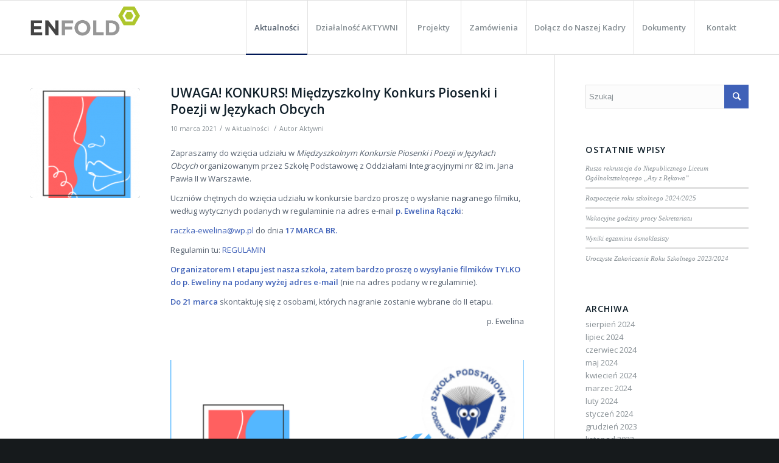

--- FILE ---
content_type: text/html; charset=UTF-8
request_url: http://stowarzyszenie-aktywni.pl/uwaga-konkurs-miedzyszkolny-konkurs-piosenki-i-poezji-w-jezykach-obcych/
body_size: 11393
content:
<!DOCTYPE html>
<html lang="pl-PL" class="html_stretched responsive av-preloader-disabled av-default-lightbox  html_header_top html_logo_left html_main_nav_header html_menu_right html_slim html_header_sticky html_header_shrinking_disabled html_mobile_menu_tablet html_header_searchicon_disabled html_content_align_center html_header_unstick_top_disabled html_header_stretch_disabled html_av-submenu-hidden html_av-submenu-display-click html_av-overlay-side html_av-overlay-side-classic html_av-submenu-noclone html_entry_id_4539 av-no-preview html_text_menu_active ">
<head>
<meta charset="UTF-8" />
<meta name="robots" content="index, follow" />


<!-- mobile setting -->
<meta name="viewport" content="width=device-width, initial-scale=1, maximum-scale=1">

<!-- Scripts/CSS and wp_head hook -->
<title>UWAGA! KONKURS! Międzyszkolny Konkurs Piosenki i Poezji w Językach Obcych &#8211; Stowarzyszenie AKTYWNI</title>
<meta name='robots' content='max-image-preview:large' />
<link rel="alternate" type="application/rss+xml" title="Stowarzyszenie AKTYWNI &raquo; Kanał z wpisami" href="http://stowarzyszenie-aktywni.pl/feed/" />
<link rel="alternate" type="application/rss+xml" title="Stowarzyszenie AKTYWNI &raquo; Kanał z komentarzami" href="http://stowarzyszenie-aktywni.pl/comments/feed/" />

<!-- google webfont font replacement -->

			<script type='text/javascript'>
			if(!document.cookie.match(/aviaPrivacyGoogleWebfontsDisabled/)){
				(function() {
					var f = document.createElement('link');
					
					f.type 	= 'text/css';
					f.rel 	= 'stylesheet';
					f.href 	= '//fonts.googleapis.com/css?family=Open+Sans:400,600';
					f.id 	= 'avia-google-webfont';
					
					document.getElementsByTagName('head')[0].appendChild(f);
				})();
			}
			</script>
			<script type="text/javascript">
/* <![CDATA[ */
window._wpemojiSettings = {"baseUrl":"https:\/\/s.w.org\/images\/core\/emoji\/15.0.3\/72x72\/","ext":".png","svgUrl":"https:\/\/s.w.org\/images\/core\/emoji\/15.0.3\/svg\/","svgExt":".svg","source":{"concatemoji":"http:\/\/stowarzyszenie-aktywni.pl\/wp-includes\/js\/wp-emoji-release.min.js?ver=c7e299bce4224f00200c442ea1432a0d"}};
/*! This file is auto-generated */
!function(i,n){var o,s,e;function c(e){try{var t={supportTests:e,timestamp:(new Date).valueOf()};sessionStorage.setItem(o,JSON.stringify(t))}catch(e){}}function p(e,t,n){e.clearRect(0,0,e.canvas.width,e.canvas.height),e.fillText(t,0,0);var t=new Uint32Array(e.getImageData(0,0,e.canvas.width,e.canvas.height).data),r=(e.clearRect(0,0,e.canvas.width,e.canvas.height),e.fillText(n,0,0),new Uint32Array(e.getImageData(0,0,e.canvas.width,e.canvas.height).data));return t.every(function(e,t){return e===r[t]})}function u(e,t,n){switch(t){case"flag":return n(e,"\ud83c\udff3\ufe0f\u200d\u26a7\ufe0f","\ud83c\udff3\ufe0f\u200b\u26a7\ufe0f")?!1:!n(e,"\ud83c\uddfa\ud83c\uddf3","\ud83c\uddfa\u200b\ud83c\uddf3")&&!n(e,"\ud83c\udff4\udb40\udc67\udb40\udc62\udb40\udc65\udb40\udc6e\udb40\udc67\udb40\udc7f","\ud83c\udff4\u200b\udb40\udc67\u200b\udb40\udc62\u200b\udb40\udc65\u200b\udb40\udc6e\u200b\udb40\udc67\u200b\udb40\udc7f");case"emoji":return!n(e,"\ud83d\udc26\u200d\u2b1b","\ud83d\udc26\u200b\u2b1b")}return!1}function f(e,t,n){var r="undefined"!=typeof WorkerGlobalScope&&self instanceof WorkerGlobalScope?new OffscreenCanvas(300,150):i.createElement("canvas"),a=r.getContext("2d",{willReadFrequently:!0}),o=(a.textBaseline="top",a.font="600 32px Arial",{});return e.forEach(function(e){o[e]=t(a,e,n)}),o}function t(e){var t=i.createElement("script");t.src=e,t.defer=!0,i.head.appendChild(t)}"undefined"!=typeof Promise&&(o="wpEmojiSettingsSupports",s=["flag","emoji"],n.supports={everything:!0,everythingExceptFlag:!0},e=new Promise(function(e){i.addEventListener("DOMContentLoaded",e,{once:!0})}),new Promise(function(t){var n=function(){try{var e=JSON.parse(sessionStorage.getItem(o));if("object"==typeof e&&"number"==typeof e.timestamp&&(new Date).valueOf()<e.timestamp+604800&&"object"==typeof e.supportTests)return e.supportTests}catch(e){}return null}();if(!n){if("undefined"!=typeof Worker&&"undefined"!=typeof OffscreenCanvas&&"undefined"!=typeof URL&&URL.createObjectURL&&"undefined"!=typeof Blob)try{var e="postMessage("+f.toString()+"("+[JSON.stringify(s),u.toString(),p.toString()].join(",")+"));",r=new Blob([e],{type:"text/javascript"}),a=new Worker(URL.createObjectURL(r),{name:"wpTestEmojiSupports"});return void(a.onmessage=function(e){c(n=e.data),a.terminate(),t(n)})}catch(e){}c(n=f(s,u,p))}t(n)}).then(function(e){for(var t in e)n.supports[t]=e[t],n.supports.everything=n.supports.everything&&n.supports[t],"flag"!==t&&(n.supports.everythingExceptFlag=n.supports.everythingExceptFlag&&n.supports[t]);n.supports.everythingExceptFlag=n.supports.everythingExceptFlag&&!n.supports.flag,n.DOMReady=!1,n.readyCallback=function(){n.DOMReady=!0}}).then(function(){return e}).then(function(){var e;n.supports.everything||(n.readyCallback(),(e=n.source||{}).concatemoji?t(e.concatemoji):e.wpemoji&&e.twemoji&&(t(e.twemoji),t(e.wpemoji)))}))}((window,document),window._wpemojiSettings);
/* ]]> */
</script>
<style id='wp-emoji-styles-inline-css' type='text/css'>

	img.wp-smiley, img.emoji {
		display: inline !important;
		border: none !important;
		box-shadow: none !important;
		height: 1em !important;
		width: 1em !important;
		margin: 0 0.07em !important;
		vertical-align: -0.1em !important;
		background: none !important;
		padding: 0 !important;
	}
</style>
<link rel='stylesheet' id='wp-block-library-css' href='http://stowarzyszenie-aktywni.pl/wp-includes/css/dist/block-library/style.min.css?ver=c7e299bce4224f00200c442ea1432a0d' type='text/css' media='all' />
<style id='classic-theme-styles-inline-css' type='text/css'>
/*! This file is auto-generated */
.wp-block-button__link{color:#fff;background-color:#32373c;border-radius:9999px;box-shadow:none;text-decoration:none;padding:calc(.667em + 2px) calc(1.333em + 2px);font-size:1.125em}.wp-block-file__button{background:#32373c;color:#fff;text-decoration:none}
</style>
<style id='global-styles-inline-css' type='text/css'>
body{--wp--preset--color--black: #000000;--wp--preset--color--cyan-bluish-gray: #abb8c3;--wp--preset--color--white: #ffffff;--wp--preset--color--pale-pink: #f78da7;--wp--preset--color--vivid-red: #cf2e2e;--wp--preset--color--luminous-vivid-orange: #ff6900;--wp--preset--color--luminous-vivid-amber: #fcb900;--wp--preset--color--light-green-cyan: #7bdcb5;--wp--preset--color--vivid-green-cyan: #00d084;--wp--preset--color--pale-cyan-blue: #8ed1fc;--wp--preset--color--vivid-cyan-blue: #0693e3;--wp--preset--color--vivid-purple: #9b51e0;--wp--preset--gradient--vivid-cyan-blue-to-vivid-purple: linear-gradient(135deg,rgba(6,147,227,1) 0%,rgb(155,81,224) 100%);--wp--preset--gradient--light-green-cyan-to-vivid-green-cyan: linear-gradient(135deg,rgb(122,220,180) 0%,rgb(0,208,130) 100%);--wp--preset--gradient--luminous-vivid-amber-to-luminous-vivid-orange: linear-gradient(135deg,rgba(252,185,0,1) 0%,rgba(255,105,0,1) 100%);--wp--preset--gradient--luminous-vivid-orange-to-vivid-red: linear-gradient(135deg,rgba(255,105,0,1) 0%,rgb(207,46,46) 100%);--wp--preset--gradient--very-light-gray-to-cyan-bluish-gray: linear-gradient(135deg,rgb(238,238,238) 0%,rgb(169,184,195) 100%);--wp--preset--gradient--cool-to-warm-spectrum: linear-gradient(135deg,rgb(74,234,220) 0%,rgb(151,120,209) 20%,rgb(207,42,186) 40%,rgb(238,44,130) 60%,rgb(251,105,98) 80%,rgb(254,248,76) 100%);--wp--preset--gradient--blush-light-purple: linear-gradient(135deg,rgb(255,206,236) 0%,rgb(152,150,240) 100%);--wp--preset--gradient--blush-bordeaux: linear-gradient(135deg,rgb(254,205,165) 0%,rgb(254,45,45) 50%,rgb(107,0,62) 100%);--wp--preset--gradient--luminous-dusk: linear-gradient(135deg,rgb(255,203,112) 0%,rgb(199,81,192) 50%,rgb(65,88,208) 100%);--wp--preset--gradient--pale-ocean: linear-gradient(135deg,rgb(255,245,203) 0%,rgb(182,227,212) 50%,rgb(51,167,181) 100%);--wp--preset--gradient--electric-grass: linear-gradient(135deg,rgb(202,248,128) 0%,rgb(113,206,126) 100%);--wp--preset--gradient--midnight: linear-gradient(135deg,rgb(2,3,129) 0%,rgb(40,116,252) 100%);--wp--preset--font-size--small: 13px;--wp--preset--font-size--medium: 20px;--wp--preset--font-size--large: 36px;--wp--preset--font-size--x-large: 42px;--wp--preset--spacing--20: 0.44rem;--wp--preset--spacing--30: 0.67rem;--wp--preset--spacing--40: 1rem;--wp--preset--spacing--50: 1.5rem;--wp--preset--spacing--60: 2.25rem;--wp--preset--spacing--70: 3.38rem;--wp--preset--spacing--80: 5.06rem;--wp--preset--shadow--natural: 6px 6px 9px rgba(0, 0, 0, 0.2);--wp--preset--shadow--deep: 12px 12px 50px rgba(0, 0, 0, 0.4);--wp--preset--shadow--sharp: 6px 6px 0px rgba(0, 0, 0, 0.2);--wp--preset--shadow--outlined: 6px 6px 0px -3px rgba(255, 255, 255, 1), 6px 6px rgba(0, 0, 0, 1);--wp--preset--shadow--crisp: 6px 6px 0px rgba(0, 0, 0, 1);}:where(.is-layout-flex){gap: 0.5em;}:where(.is-layout-grid){gap: 0.5em;}body .is-layout-flex{display: flex;}body .is-layout-flex{flex-wrap: wrap;align-items: center;}body .is-layout-flex > *{margin: 0;}body .is-layout-grid{display: grid;}body .is-layout-grid > *{margin: 0;}:where(.wp-block-columns.is-layout-flex){gap: 2em;}:where(.wp-block-columns.is-layout-grid){gap: 2em;}:where(.wp-block-post-template.is-layout-flex){gap: 1.25em;}:where(.wp-block-post-template.is-layout-grid){gap: 1.25em;}.has-black-color{color: var(--wp--preset--color--black) !important;}.has-cyan-bluish-gray-color{color: var(--wp--preset--color--cyan-bluish-gray) !important;}.has-white-color{color: var(--wp--preset--color--white) !important;}.has-pale-pink-color{color: var(--wp--preset--color--pale-pink) !important;}.has-vivid-red-color{color: var(--wp--preset--color--vivid-red) !important;}.has-luminous-vivid-orange-color{color: var(--wp--preset--color--luminous-vivid-orange) !important;}.has-luminous-vivid-amber-color{color: var(--wp--preset--color--luminous-vivid-amber) !important;}.has-light-green-cyan-color{color: var(--wp--preset--color--light-green-cyan) !important;}.has-vivid-green-cyan-color{color: var(--wp--preset--color--vivid-green-cyan) !important;}.has-pale-cyan-blue-color{color: var(--wp--preset--color--pale-cyan-blue) !important;}.has-vivid-cyan-blue-color{color: var(--wp--preset--color--vivid-cyan-blue) !important;}.has-vivid-purple-color{color: var(--wp--preset--color--vivid-purple) !important;}.has-black-background-color{background-color: var(--wp--preset--color--black) !important;}.has-cyan-bluish-gray-background-color{background-color: var(--wp--preset--color--cyan-bluish-gray) !important;}.has-white-background-color{background-color: var(--wp--preset--color--white) !important;}.has-pale-pink-background-color{background-color: var(--wp--preset--color--pale-pink) !important;}.has-vivid-red-background-color{background-color: var(--wp--preset--color--vivid-red) !important;}.has-luminous-vivid-orange-background-color{background-color: var(--wp--preset--color--luminous-vivid-orange) !important;}.has-luminous-vivid-amber-background-color{background-color: var(--wp--preset--color--luminous-vivid-amber) !important;}.has-light-green-cyan-background-color{background-color: var(--wp--preset--color--light-green-cyan) !important;}.has-vivid-green-cyan-background-color{background-color: var(--wp--preset--color--vivid-green-cyan) !important;}.has-pale-cyan-blue-background-color{background-color: var(--wp--preset--color--pale-cyan-blue) !important;}.has-vivid-cyan-blue-background-color{background-color: var(--wp--preset--color--vivid-cyan-blue) !important;}.has-vivid-purple-background-color{background-color: var(--wp--preset--color--vivid-purple) !important;}.has-black-border-color{border-color: var(--wp--preset--color--black) !important;}.has-cyan-bluish-gray-border-color{border-color: var(--wp--preset--color--cyan-bluish-gray) !important;}.has-white-border-color{border-color: var(--wp--preset--color--white) !important;}.has-pale-pink-border-color{border-color: var(--wp--preset--color--pale-pink) !important;}.has-vivid-red-border-color{border-color: var(--wp--preset--color--vivid-red) !important;}.has-luminous-vivid-orange-border-color{border-color: var(--wp--preset--color--luminous-vivid-orange) !important;}.has-luminous-vivid-amber-border-color{border-color: var(--wp--preset--color--luminous-vivid-amber) !important;}.has-light-green-cyan-border-color{border-color: var(--wp--preset--color--light-green-cyan) !important;}.has-vivid-green-cyan-border-color{border-color: var(--wp--preset--color--vivid-green-cyan) !important;}.has-pale-cyan-blue-border-color{border-color: var(--wp--preset--color--pale-cyan-blue) !important;}.has-vivid-cyan-blue-border-color{border-color: var(--wp--preset--color--vivid-cyan-blue) !important;}.has-vivid-purple-border-color{border-color: var(--wp--preset--color--vivid-purple) !important;}.has-vivid-cyan-blue-to-vivid-purple-gradient-background{background: var(--wp--preset--gradient--vivid-cyan-blue-to-vivid-purple) !important;}.has-light-green-cyan-to-vivid-green-cyan-gradient-background{background: var(--wp--preset--gradient--light-green-cyan-to-vivid-green-cyan) !important;}.has-luminous-vivid-amber-to-luminous-vivid-orange-gradient-background{background: var(--wp--preset--gradient--luminous-vivid-amber-to-luminous-vivid-orange) !important;}.has-luminous-vivid-orange-to-vivid-red-gradient-background{background: var(--wp--preset--gradient--luminous-vivid-orange-to-vivid-red) !important;}.has-very-light-gray-to-cyan-bluish-gray-gradient-background{background: var(--wp--preset--gradient--very-light-gray-to-cyan-bluish-gray) !important;}.has-cool-to-warm-spectrum-gradient-background{background: var(--wp--preset--gradient--cool-to-warm-spectrum) !important;}.has-blush-light-purple-gradient-background{background: var(--wp--preset--gradient--blush-light-purple) !important;}.has-blush-bordeaux-gradient-background{background: var(--wp--preset--gradient--blush-bordeaux) !important;}.has-luminous-dusk-gradient-background{background: var(--wp--preset--gradient--luminous-dusk) !important;}.has-pale-ocean-gradient-background{background: var(--wp--preset--gradient--pale-ocean) !important;}.has-electric-grass-gradient-background{background: var(--wp--preset--gradient--electric-grass) !important;}.has-midnight-gradient-background{background: var(--wp--preset--gradient--midnight) !important;}.has-small-font-size{font-size: var(--wp--preset--font-size--small) !important;}.has-medium-font-size{font-size: var(--wp--preset--font-size--medium) !important;}.has-large-font-size{font-size: var(--wp--preset--font-size--large) !important;}.has-x-large-font-size{font-size: var(--wp--preset--font-size--x-large) !important;}
.wp-block-navigation a:where(:not(.wp-element-button)){color: inherit;}
:where(.wp-block-post-template.is-layout-flex){gap: 1.25em;}:where(.wp-block-post-template.is-layout-grid){gap: 1.25em;}
:where(.wp-block-columns.is-layout-flex){gap: 2em;}:where(.wp-block-columns.is-layout-grid){gap: 2em;}
.wp-block-pullquote{font-size: 1.5em;line-height: 1.6;}
</style>
<link rel='stylesheet' id='fancybox-0-css' href='http://stowarzyszenie-aktywni.pl/wp-content/plugins/nextgen-gallery/static/Lightbox/fancybox/jquery.fancybox-1.3.4.css?ver=4.0.3' type='text/css' media='all' />
<link rel='stylesheet' id='avia-merged-styles-css' href='http://stowarzyszenie-aktywni.pl/wp-content/uploads/dynamic_avia/avia-merged-styles-98d3eacc47e7ab3da297e127e1dacf94.css' type='text/css' media='all' />
<script type="text/javascript" src="http://stowarzyszenie-aktywni.pl/wp-includes/js/jquery/jquery.min.js?ver=3.7.1" id="jquery-core-js"></script>
<script type="text/javascript" src="http://stowarzyszenie-aktywni.pl/wp-includes/js/jquery/jquery-migrate.min.js?ver=3.4.1" id="jquery-migrate-js"></script>
<script type="text/javascript" id="photocrati_ajax-js-extra">
/* <![CDATA[ */
var photocrati_ajax = {"url":"http:\/\/stowarzyszenie-aktywni.pl\/index.php?photocrati_ajax=1","rest_url":"http:\/\/stowarzyszenie-aktywni.pl\/wp-json\/","wp_home_url":"http:\/\/stowarzyszenie-aktywni.pl","wp_site_url":"http:\/\/stowarzyszenie-aktywni.pl","wp_root_url":"http:\/\/stowarzyszenie-aktywni.pl","wp_plugins_url":"http:\/\/stowarzyszenie-aktywni.pl\/wp-content\/plugins","wp_content_url":"http:\/\/stowarzyszenie-aktywni.pl\/wp-content","wp_includes_url":"http:\/\/stowarzyszenie-aktywni.pl\/wp-includes\/","ngg_param_slug":"nggallery","rest_nonce":"e8465d7b87"};
/* ]]> */
</script>
<script type="text/javascript" src="http://stowarzyszenie-aktywni.pl/wp-content/plugins/nextgen-gallery/static/Legacy/ajax.min.js?ver=4.0.3" id="photocrati_ajax-js"></script>
<link rel="https://api.w.org/" href="http://stowarzyszenie-aktywni.pl/wp-json/" /><link rel="alternate" type="application/json" href="http://stowarzyszenie-aktywni.pl/wp-json/wp/v2/posts/4539" /><link rel="EditURI" type="application/rsd+xml" title="RSD" href="http://stowarzyszenie-aktywni.pl/xmlrpc.php?rsd" />

<link rel="canonical" href="http://stowarzyszenie-aktywni.pl/uwaga-konkurs-miedzyszkolny-konkurs-piosenki-i-poezji-w-jezykach-obcych/" />
<link rel='shortlink' href='http://stowarzyszenie-aktywni.pl/?p=4539' />
<link rel="alternate" type="application/json+oembed" href="http://stowarzyszenie-aktywni.pl/wp-json/oembed/1.0/embed?url=http%3A%2F%2Fstowarzyszenie-aktywni.pl%2Fuwaga-konkurs-miedzyszkolny-konkurs-piosenki-i-poezji-w-jezykach-obcych%2F" />
<link rel="alternate" type="text/xml+oembed" href="http://stowarzyszenie-aktywni.pl/wp-json/oembed/1.0/embed?url=http%3A%2F%2Fstowarzyszenie-aktywni.pl%2Fuwaga-konkurs-miedzyszkolny-konkurs-piosenki-i-poezji-w-jezykach-obcych%2F&#038;format=xml" />
<link rel="profile" href="http://gmpg.org/xfn/11" />
<link rel="alternate" type="application/rss+xml" title="Stowarzyszenie AKTYWNI RSS2 Feed" href="http://stowarzyszenie-aktywni.pl/feed/" />
<link rel="pingback" href="http://stowarzyszenie-aktywni.pl/xmlrpc.php" />
<!--[if lt IE 9]><script src="http://stowarzyszenie-aktywni.pl/wp-content/themes/enfold/js/html5shiv.js"></script><![endif]-->


<!-- To speed up the rendering and to display the site as fast as possible to the user we include some styles and scripts for above the fold content inline -->
<script type="text/javascript">'use strict';var avia_is_mobile=!1;if(/Android|webOS|iPhone|iPad|iPod|BlackBerry|IEMobile|Opera Mini/i.test(navigator.userAgent)&&'ontouchstart' in document.documentElement){avia_is_mobile=!0;document.documentElement.className+=' avia_mobile '}
else{document.documentElement.className+=' avia_desktop '};document.documentElement.className+=' js_active ';(function(){var e=['-webkit-','-moz-','-ms-',''],n='';for(var t in e){if(e[t]+'transform' in document.documentElement.style){document.documentElement.className+=' avia_transform ';n=e[t]+'transform'};if(e[t]+'perspective' in document.documentElement.style)document.documentElement.className+=' avia_transform3d '};if(typeof document.getElementsByClassName=='function'&&typeof document.documentElement.getBoundingClientRect=='function'&&avia_is_mobile==!1){if(n&&window.innerHeight>0){setTimeout(function(){var e=0,o={},a=0,t=document.getElementsByClassName('av-parallax'),i=window.pageYOffset||document.documentElement.scrollTop;for(e=0;e<t.length;e++){t[e].style.top='0px';o=t[e].getBoundingClientRect();a=Math.ceil((window.innerHeight+i-o.top)*0.3);t[e].style[n]='translate(0px, '+a+'px)';t[e].style.top='auto';t[e].className+=' enabled-parallax '}},50)}}})();</script><style type='text/css'>
@font-face {font-family: 'entypo-fontello'; font-weight: normal; font-style: normal;
src: url('http://stowarzyszenie-aktywni.pl/wp-content/themes/enfold/config-templatebuilder/avia-template-builder/assets/fonts/entypo-fontello.eot');
src: url('http://stowarzyszenie-aktywni.pl/wp-content/themes/enfold/config-templatebuilder/avia-template-builder/assets/fonts/entypo-fontello.eot?#iefix') format('embedded-opentype'), 
url('http://stowarzyszenie-aktywni.pl/wp-content/themes/enfold/config-templatebuilder/avia-template-builder/assets/fonts/entypo-fontello.woff') format('woff'), 
url('http://stowarzyszenie-aktywni.pl/wp-content/themes/enfold/config-templatebuilder/avia-template-builder/assets/fonts/entypo-fontello.ttf') format('truetype'), 
url('http://stowarzyszenie-aktywni.pl/wp-content/themes/enfold/config-templatebuilder/avia-template-builder/assets/fonts/entypo-fontello.svg#entypo-fontello') format('svg');
} #top .avia-font-entypo-fontello, body .avia-font-entypo-fontello, html body [data-av_iconfont='entypo-fontello']:before{ font-family: 'entypo-fontello'; }
</style>

<!--
Debugging Info for Theme support: 

Theme: Enfold
Version: 4.5.5
Installed: enfold
AviaFramework Version: 5.0
AviaBuilder Version: 0.9.5
aviaElementManager Version: 1.0.1
ML:256-PU:24-PLA:9
WP:6.5.7
Compress: CSS:all theme files - JS:all theme files
Updates: disabled
PLAu:6
-->
</head>




<body id="top" class="post-template-default single single-post postid-4539 single-format-standard  rtl_columns stretched open_sans" itemscope="itemscope" itemtype="https://schema.org/WebPage" >

	
	<div id='wrap_all'>

	
<header id='header' class='all_colors header_color light_bg_color  av_header_top av_logo_left av_main_nav_header av_menu_right av_slim av_header_sticky av_header_shrinking_disabled av_header_stretch_disabled av_mobile_menu_tablet av_header_searchicon_disabled av_header_unstick_top_disabled av_seperator_big_border av_bottom_nav_disabled  av_alternate_logo_active'  role="banner" itemscope="itemscope" itemtype="https://schema.org/WPHeader" >

		<div  id='header_main' class='container_wrap container_wrap_logo'>
	
        <div class='container av-logo-container'><div class='inner-container'><span class='logo bg-logo'><a href='http://stowarzyszenie-aktywni.pl/'><img height='100' width='300' src='http://stowarzyszenie-aktywni.pl/wp-content/themes/enfold/images/layout/logo.png' alt='Stowarzyszenie AKTYWNI' title='Stowarzyszenie AKTYWNI'/></a></span><nav class='main_menu' data-selectname='Wybierz stornę'  role="navigation" itemscope="itemscope" itemtype="https://schema.org/SiteNavigationElement" ><div class="avia-menu av-main-nav-wrap"><ul id="avia-menu" class="menu av-main-nav"><li id="menu-item-1436" class="menu-item menu-item-type-post_type menu-item-object-page menu-item-top-level menu-item-top-level-1 current-menu-item"><a href="http://stowarzyszenie-aktywni.pl/aktualnosci/" itemprop="url"><span class="avia-bullet"></span><span class="avia-menu-text">Aktualności</span><span class="avia-menu-fx"><span class="avia-arrow-wrap"><span class="avia-arrow"></span></span></span></a></li>
<li id="menu-item-7734" class="menu-item menu-item-type-post_type menu-item-object-page menu-item-mega-parent  menu-item-top-level menu-item-top-level-2"><a href="http://stowarzyszenie-aktywni.pl/dzialalnosc-aktywni/" itemprop="url"><span class="avia-bullet"></span><span class="avia-menu-text">Działalność AKTYWNI</span><span class="avia-menu-fx"><span class="avia-arrow-wrap"><span class="avia-arrow"></span></span></span></a></li>
<li id="menu-item-4818" class="menu-item menu-item-type-post_type menu-item-object-page menu-item-has-children menu-item-mega-parent  menu-item-top-level menu-item-top-level-3"><a href="http://stowarzyszenie-aktywni.pl/dotacje/" itemprop="url"><span class="avia-bullet"></span><span class="avia-menu-text">Projekty</span><span class="avia-menu-fx"><span class="avia-arrow-wrap"><span class="avia-arrow"></span></span></span></a>
<div class='avia_mega_div avia_mega6 twelve units'>

<ul class="sub-menu">
	<li id="menu-item-7449" class="menu-item menu-item-type-post_type menu-item-object-page avia_mega_menu_columns_6 three units  avia_mega_menu_columns_first"><span class='mega_menu_title heading-color av-special-font'><a href='http://stowarzyszenie-aktywni.pl/etwinning/'>eTwinning</a></span></li>
	<li id="menu-item-7410" class="menu-item menu-item-type-post_type menu-item-object-page avia_mega_menu_columns_6 three units "><span class='mega_menu_title heading-color av-special-font'><a href='http://stowarzyszenie-aktywni.pl/projektor/'>PROJEKTOR</a></span></li>
	<li id="menu-item-7387" class="menu-item menu-item-type-post_type menu-item-object-page avia_mega_menu_columns_6 three units "><span class='mega_menu_title heading-color av-special-font'><a href='http://stowarzyszenie-aktywni.pl/tradycyjny-sad/'>Tradycyjny sad</a></span></li>
	<li id="menu-item-7343" class="menu-item menu-item-type-post_type menu-item-object-page avia_mega_menu_columns_6 three units "><span class='mega_menu_title heading-color av-special-font'><a href='http://stowarzyszenie-aktywni.pl/dotacje/tu-mieszkam-tu-zmieniam-eko/'>„Tu mieszkam, tu zmieniam eko”</a></span></li>
	<li id="menu-item-7767" class="menu-item menu-item-type-post_type menu-item-object-page avia_mega_menu_columns_6 three units "><span class='mega_menu_title heading-color av-special-font'><a href='http://stowarzyszenie-aktywni.pl/dzialalnosc-szkoly/kolo-przyrodnicze/'>Koło przyrodnicze i Warsztaty przyrodnicze</a></span></li>
	<li id="menu-item-6284" class="menu-item menu-item-type-post_type menu-item-object-page avia_mega_menu_columns_6 three units avia_mega_menu_columns_last"><span class='mega_menu_title heading-color av-special-font'><a href='http://stowarzyszenie-aktywni.pl/dotacje/rozwoj-kompetencji-kluczowych-i-umiejetnosci-uniwersalnych-uczniow/'>Rozwój kompetencji kluczowych i umiejętności uniwersalnych uczniów</a></span></li>

</ul><ul class="sub-menu avia_mega_hr">
	<li id="menu-item-3003" class="menu-item menu-item-type-post_type menu-item-object-page avia_mega_menu_columns_2 three units  avia_mega_menu_columns_first"><span class='mega_menu_title heading-color av-special-font'><a href='http://stowarzyszenie-aktywni.pl/dotacje/termomodernizacja-ue/'>Termomodernizacja UE</a></span></li>
	<li id="menu-item-6133" class="menu-item menu-item-type-post_type menu-item-object-page avia_mega_menu_columns_2 three units avia_mega_menu_columns_last"><span class='mega_menu_title heading-color av-special-font'><a href='http://stowarzyszenie-aktywni.pl/dotacje/aktywna-tablica/'>Aktywna tablica</a></span></li>
</ul>

</div>
</li>
<li id="menu-item-4817" class="menu-item menu-item-type-post_type menu-item-object-page menu-item-top-level menu-item-top-level-4"><a href="http://stowarzyszenie-aktywni.pl/zamowienia/" itemprop="url"><span class="avia-bullet"></span><span class="avia-menu-text">Zamówienia</span><span class="avia-menu-fx"><span class="avia-arrow-wrap"><span class="avia-arrow"></span></span></span></a></li>
<li id="menu-item-6601" class="menu-item menu-item-type-post_type menu-item-object-page menu-item-mega-parent  menu-item-top-level menu-item-top-level-5"><a href="http://stowarzyszenie-aktywni.pl/kadra/dolacz-do-naszej-kadry/" itemprop="url"><span class="avia-bullet"></span><span class="avia-menu-text">Dołącz do Naszej Kadry</span><span class="avia-menu-fx"><span class="avia-arrow-wrap"><span class="avia-arrow"></span></span></span></a></li>
<li id="menu-item-1564" class="menu-item menu-item-type-post_type menu-item-object-page menu-item-top-level menu-item-top-level-6"><a href="http://stowarzyszenie-aktywni.pl/dokumenty/" itemprop="url"><span class="avia-bullet"></span><span class="avia-menu-text">Dokumenty</span><span class="avia-menu-fx"><span class="avia-arrow-wrap"><span class="avia-arrow"></span></span></span></a></li>
<li id="menu-item-1567" class="menu-item menu-item-type-post_type menu-item-object-page menu-item-top-level menu-item-top-level-7"><a href="http://stowarzyszenie-aktywni.pl/kontakt/" itemprop="url"><span class="avia-bullet"></span><span class="avia-menu-text">Kontakt</span><span class="avia-menu-fx"><span class="avia-arrow-wrap"><span class="avia-arrow"></span></span></span></a></li>
<li class="av-burger-menu-main menu-item-avia-special ">
	        			<a href="#">
							<span class="av-hamburger av-hamburger--spin av-js-hamburger">
					        <span class="av-hamburger-box">
						          <span class="av-hamburger-inner"></span>
						          <strong>Menu</strong>
					        </span>
							</span>
						</a>
	        		   </li></ul></div></nav></div> </div> 
		<!-- end container_wrap-->
		</div>
		<div class='header_bg'></div>

<!-- end header -->
</header>
		
	<div id='main' class='all_colors' data-scroll-offset='88'>

	
		<div class='container_wrap container_wrap_first main_color sidebar_right'>

			<div class='container template-blog template-single-blog '>

				<main class='content units av-content-small alpha '  role="main" itemscope="itemscope" itemtype="https://schema.org/Blog" >

                    <article class='post-entry post-entry-type-standard post-entry-4539 post-loop-1 post-parity-odd post-entry-last single-small with-slider post-4539 post type-post status-publish format-standard has-post-thumbnail hentry category-aktualnosci'  itemscope="itemscope" itemtype="https://schema.org/BlogPosting" itemprop="blogPost" ><div class='blog-meta'><a href='http://stowarzyszenie-aktywni.pl/wp-content/uploads/ifxbf6b391825eac48f_8.2_jezyki_etap_szkolny-1.png' class='small-preview' title='UWAGA! KONKURS! Międzyszkolny Konkurs Piosenki i Poezji w Językach Obcych'><img width="180" height="180" src="http://stowarzyszenie-aktywni.pl/wp-content/uploads/ifxbf6b391825eac48f_8.2_jezyki_etap_szkolny-1-180x180.png" class="attachment-square size-square wp-post-image" alt="" decoding="async" srcset="http://stowarzyszenie-aktywni.pl/wp-content/uploads/ifxbf6b391825eac48f_8.2_jezyki_etap_szkolny-1-180x180.png 180w, http://stowarzyszenie-aktywni.pl/wp-content/uploads/ifxbf6b391825eac48f_8.2_jezyki_etap_szkolny-1-80x80.png 80w, http://stowarzyszenie-aktywni.pl/wp-content/uploads/ifxbf6b391825eac48f_8.2_jezyki_etap_szkolny-1-36x36.png 36w, http://stowarzyszenie-aktywni.pl/wp-content/uploads/ifxbf6b391825eac48f_8.2_jezyki_etap_szkolny-1-120x120.png 120w, http://stowarzyszenie-aktywni.pl/wp-content/uploads/ifxbf6b391825eac48f_8.2_jezyki_etap_szkolny-1-447x450.png 447w" sizes="(max-width: 180px) 100vw, 180px" /><span class="iconfont" aria-hidden='true' data-av_icon='' data-av_iconfont='entypo-fontello'></span></a></div><div class='entry-content-wrapper clearfix standard-content'><header class="entry-content-header"><h1 class='post-title entry-title'  itemprop="headline" >	<a href='http://stowarzyszenie-aktywni.pl/uwaga-konkurs-miedzyszkolny-konkurs-piosenki-i-poezji-w-jezykach-obcych/' rel='bookmark' title='Permanent Link: UWAGA! KONKURS! Międzyszkolny Konkurs Piosenki i Poezji w Językach Obcych'>UWAGA! KONKURS! Międzyszkolny Konkurs Piosenki i Poezji w Językach Obcych			<span class='post-format-icon minor-meta'></span>	</a></h1><span class='post-meta-infos'><time class='date-container minor-meta updated' >10 marca 2021</time><span class='text-sep text-sep-date'>/</span><span class="blog-categories minor-meta">w <a href="http://stowarzyszenie-aktywni.pl/kategoria/aktualnosci/" rel="tag">Aktualności</a> </span><span class="text-sep text-sep-cat">/</span><span class="blog-author minor-meta">Autor <span class="entry-author-link" ><span class="vcard author"><span class="fn"><a href="http://stowarzyszenie-aktywni.pl/author/rekow/" title="Wpisy od Aktywni" rel="author">Aktywni</a></span></span></span></span></span></header><div class="entry-content"  itemprop="text" ><p>Zapraszamy do wzięcia udziału w <em>Międzyszkolnym Konkursie Piosenki i Poezji w Językach Obcych</em> organizowanym przez Szkołę Podstawowę z Oddziałami Integracyjnymi nr 82 im. Jana Pawła II w Warszawie.</p>
<p>Uczniów chętnych do wzięcia udziału w konkursie bardzo proszę o wysłanie nagranego filmiku, według wytycznych podanych w regulaminie na adres e-mail <strong>p. Ewelina Rączki</strong>:</p>
<p><a title="mailto:raczka-ewelina@wp.pl" href="mailto:raczka-ewelina@wp.pl" target="_blank" rel="noopener">raczka-ewelina@wp.pl</a>&nbsp;do dnia <strong>17 MARCA BR.</strong></p>
<p>Regulamin tu: <a href="https://drive.google.com/file/d/1RUOt80GFUm8Holo6vfDC0BW4F11GWmcc/view?usp=sharing" target="_blank" rel="noopener">REGULAMIN</a></p>
<p><strong>Organizatorem I etapu jest nasza szkoła, zatem bardzo proszę o wysyłanie filmików TYLKO do p. Eweliny na podany wyżej adres e-mail</strong> (nie na adres podany w regulaminie).</p>
<p><strong>Do 21 marca </strong>skontaktuję się z osobami, których nagranie zostanie wybrane do II etapu.</p>
<p style="text-align: right;">p. Ewelina</p>
<p>&nbsp;</p>
<p><img fetchpriority="high" decoding="async" class="aligncenter size-full wp-image-4540" src="http://stowarzyszenie-aktywni.pl/wp-content/uploads/ifxbf6b391825eac48f_8.2_jezyki_etap_szkolny.png" alt="" width="1465" height="1973" srcset="http://stowarzyszenie-aktywni.pl/wp-content/uploads/ifxbf6b391825eac48f_8.2_jezyki_etap_szkolny.png 1465w, http://stowarzyszenie-aktywni.pl/wp-content/uploads/ifxbf6b391825eac48f_8.2_jezyki_etap_szkolny-297x400.png 297w, http://stowarzyszenie-aktywni.pl/wp-content/uploads/ifxbf6b391825eac48f_8.2_jezyki_etap_szkolny-765x1030.png 765w, http://stowarzyszenie-aktywni.pl/wp-content/uploads/ifxbf6b391825eac48f_8.2_jezyki_etap_szkolny-768x1034.png 768w, http://stowarzyszenie-aktywni.pl/wp-content/uploads/ifxbf6b391825eac48f_8.2_jezyki_etap_szkolny-1141x1536.png 1141w, http://stowarzyszenie-aktywni.pl/wp-content/uploads/ifxbf6b391825eac48f_8.2_jezyki_etap_szkolny-1114x1500.png 1114w, http://stowarzyszenie-aktywni.pl/wp-content/uploads/ifxbf6b391825eac48f_8.2_jezyki_etap_szkolny-523x705.png 523w, http://stowarzyszenie-aktywni.pl/wp-content/uploads/ifxbf6b391825eac48f_8.2_jezyki_etap_szkolny-450x606.png 450w" sizes="(max-width: 1465px) 100vw, 1465px" /></p>
</div><footer class="entry-footer"></footer><div class='post_delimiter'></div></div><div class='post_author_timeline'></div><span class='hidden'>
			<span class='av-structured-data'  itemprop="image" itemscope="itemscope" itemtype="https://schema.org/ImageObject"  itemprop='image'>
					   <span itemprop='url' >http://stowarzyszenie-aktywni.pl/wp-content/uploads/ifxbf6b391825eac48f_8.2_jezyki_etap_szkolny-1.png</span>
					   <span itemprop='height' >511</span>
					   <span itemprop='width' >447</span>
				  </span><span class='av-structured-data'  itemprop="publisher" itemtype="https://schema.org/Organization" itemscope="itemscope" >
				<span itemprop='name'>Aktywni</span>
				<span itemprop='logo' itemscope itemtype='https://schema.org/ImageObject'>
				   <span itemprop='url'></span>
				 </span>
			  </span><span class='av-structured-data'  itemprop="author" itemscope="itemscope" itemtype="https://schema.org/Person" ><span itemprop='name'>Aktywni</span></span><span class='av-structured-data'  itemprop="datePublished" datetime="2021-03-10T20:44:34+01:00" >2021-03-10 20:44:34</span><span class='av-structured-data'  itemprop="dateModified" itemtype="https://schema.org/dateModified" >2021-03-10 20:44:34</span><span class='av-structured-data'  itemprop="mainEntityOfPage" itemtype="https://schema.org/mainEntityOfPage" ><span itemprop='name'>UWAGA! KONKURS! Międzyszkolny Konkurs Piosenki i Poezji w Językach Obcych</span></span></span></article><div class='single-small'></div>


	        	
	        	
<div class='comment-entry post-entry'>


</div>
				<!--end content-->
				</main>

				<aside class='sidebar sidebar_right   alpha units'  role="complementary" itemscope="itemscope" itemtype="https://schema.org/WPSideBar" ><div class='inner_sidebar extralight-border'><section id="search-2" class="widget clearfix widget_search">

<form action="http://stowarzyszenie-aktywni.pl/" id="searchform" method="get" class="">
	<div>
		<input type="submit" value="" id="searchsubmit" class="button avia-font-entypo-fontello" />
		<input type="text" id="s" name="s" value="" placeholder='Szukaj' />
			</div>
</form><span class="seperator extralight-border"></span></section>
		<section id="recent-posts-2" class="widget clearfix widget_recent_entries">
		<h3 class="widgettitle">Ostatnie wpisy</h3>
		<ul>
											<li>
					<a href="http://stowarzyszenie-aktywni.pl/rusza-rekrutacja-do-niepublicznego-liceum-ogolnoksztalcacego-asy-z-rekowa/">Rusza rekrutacja do Niepublicznego Liceum Ogólnokształcącego &#8222;Asy z Rękowa&#8221;</a>
									</li>
											<li>
					<a href="http://stowarzyszenie-aktywni.pl/rozpoczecie-roku-szkolnego-2024-2025/">Rozpoczęcie roku szkolnego 2024/2025</a>
									</li>
											<li>
					<a href="http://stowarzyszenie-aktywni.pl/wakacyjne-godziny-pracy-sekretariatu-2/">Wakacyjne godziny pracy Sekretariatu</a>
									</li>
											<li>
					<a href="http://stowarzyszenie-aktywni.pl/wyniki-egzaminu-osmoklasisty/">Wyniki egzaminu ósmoklasisty</a>
									</li>
											<li>
					<a href="http://stowarzyszenie-aktywni.pl/uroczyste-zakonczenie-roku-szkolnego-2023-2024/">Uroczyste Zakończenie Roku Szkolnego 2023/2024</a>
									</li>
					</ul>

		<span class="seperator extralight-border"></span></section><section id="archives-2" class="widget clearfix widget_archive"><h3 class="widgettitle">Archiwa</h3>
			<ul>
					<li><a href='http://stowarzyszenie-aktywni.pl/2024/08/'>sierpień 2024</a></li>
	<li><a href='http://stowarzyszenie-aktywni.pl/2024/07/'>lipiec 2024</a></li>
	<li><a href='http://stowarzyszenie-aktywni.pl/2024/06/'>czerwiec 2024</a></li>
	<li><a href='http://stowarzyszenie-aktywni.pl/2024/05/'>maj 2024</a></li>
	<li><a href='http://stowarzyszenie-aktywni.pl/2024/04/'>kwiecień 2024</a></li>
	<li><a href='http://stowarzyszenie-aktywni.pl/2024/03/'>marzec 2024</a></li>
	<li><a href='http://stowarzyszenie-aktywni.pl/2024/02/'>luty 2024</a></li>
	<li><a href='http://stowarzyszenie-aktywni.pl/2024/01/'>styczeń 2024</a></li>
	<li><a href='http://stowarzyszenie-aktywni.pl/2023/12/'>grudzień 2023</a></li>
	<li><a href='http://stowarzyszenie-aktywni.pl/2023/11/'>listopad 2023</a></li>
	<li><a href='http://stowarzyszenie-aktywni.pl/2023/10/'>październik 2023</a></li>
	<li><a href='http://stowarzyszenie-aktywni.pl/2023/09/'>wrzesień 2023</a></li>
	<li><a href='http://stowarzyszenie-aktywni.pl/2023/08/'>sierpień 2023</a></li>
	<li><a href='http://stowarzyszenie-aktywni.pl/2023/07/'>lipiec 2023</a></li>
	<li><a href='http://stowarzyszenie-aktywni.pl/2023/06/'>czerwiec 2023</a></li>
	<li><a href='http://stowarzyszenie-aktywni.pl/2023/05/'>maj 2023</a></li>
	<li><a href='http://stowarzyszenie-aktywni.pl/2023/04/'>kwiecień 2023</a></li>
	<li><a href='http://stowarzyszenie-aktywni.pl/2023/03/'>marzec 2023</a></li>
	<li><a href='http://stowarzyszenie-aktywni.pl/2023/02/'>luty 2023</a></li>
	<li><a href='http://stowarzyszenie-aktywni.pl/2023/01/'>styczeń 2023</a></li>
	<li><a href='http://stowarzyszenie-aktywni.pl/2022/12/'>grudzień 2022</a></li>
	<li><a href='http://stowarzyszenie-aktywni.pl/2022/11/'>listopad 2022</a></li>
	<li><a href='http://stowarzyszenie-aktywni.pl/2022/10/'>październik 2022</a></li>
	<li><a href='http://stowarzyszenie-aktywni.pl/2022/09/'>wrzesień 2022</a></li>
	<li><a href='http://stowarzyszenie-aktywni.pl/2022/08/'>sierpień 2022</a></li>
	<li><a href='http://stowarzyszenie-aktywni.pl/2022/06/'>czerwiec 2022</a></li>
	<li><a href='http://stowarzyszenie-aktywni.pl/2022/05/'>maj 2022</a></li>
	<li><a href='http://stowarzyszenie-aktywni.pl/2022/04/'>kwiecień 2022</a></li>
	<li><a href='http://stowarzyszenie-aktywni.pl/2022/03/'>marzec 2022</a></li>
	<li><a href='http://stowarzyszenie-aktywni.pl/2022/02/'>luty 2022</a></li>
	<li><a href='http://stowarzyszenie-aktywni.pl/2022/01/'>styczeń 2022</a></li>
	<li><a href='http://stowarzyszenie-aktywni.pl/2021/12/'>grudzień 2021</a></li>
	<li><a href='http://stowarzyszenie-aktywni.pl/2021/11/'>listopad 2021</a></li>
	<li><a href='http://stowarzyszenie-aktywni.pl/2021/10/'>październik 2021</a></li>
	<li><a href='http://stowarzyszenie-aktywni.pl/2021/09/'>wrzesień 2021</a></li>
	<li><a href='http://stowarzyszenie-aktywni.pl/2021/08/'>sierpień 2021</a></li>
	<li><a href='http://stowarzyszenie-aktywni.pl/2021/07/'>lipiec 2021</a></li>
	<li><a href='http://stowarzyszenie-aktywni.pl/2021/06/'>czerwiec 2021</a></li>
	<li><a href='http://stowarzyszenie-aktywni.pl/2021/05/'>maj 2021</a></li>
	<li><a href='http://stowarzyszenie-aktywni.pl/2021/04/'>kwiecień 2021</a></li>
	<li><a href='http://stowarzyszenie-aktywni.pl/2021/03/'>marzec 2021</a></li>
	<li><a href='http://stowarzyszenie-aktywni.pl/2021/02/'>luty 2021</a></li>
	<li><a href='http://stowarzyszenie-aktywni.pl/2021/01/'>styczeń 2021</a></li>
	<li><a href='http://stowarzyszenie-aktywni.pl/2020/12/'>grudzień 2020</a></li>
	<li><a href='http://stowarzyszenie-aktywni.pl/2020/11/'>listopad 2020</a></li>
	<li><a href='http://stowarzyszenie-aktywni.pl/2020/10/'>październik 2020</a></li>
	<li><a href='http://stowarzyszenie-aktywni.pl/2020/09/'>wrzesień 2020</a></li>
	<li><a href='http://stowarzyszenie-aktywni.pl/2020/08/'>sierpień 2020</a></li>
	<li><a href='http://stowarzyszenie-aktywni.pl/2020/07/'>lipiec 2020</a></li>
	<li><a href='http://stowarzyszenie-aktywni.pl/2020/06/'>czerwiec 2020</a></li>
	<li><a href='http://stowarzyszenie-aktywni.pl/2020/05/'>maj 2020</a></li>
	<li><a href='http://stowarzyszenie-aktywni.pl/2020/04/'>kwiecień 2020</a></li>
	<li><a href='http://stowarzyszenie-aktywni.pl/2020/03/'>marzec 2020</a></li>
	<li><a href='http://stowarzyszenie-aktywni.pl/2020/02/'>luty 2020</a></li>
	<li><a href='http://stowarzyszenie-aktywni.pl/2020/01/'>styczeń 2020</a></li>
	<li><a href='http://stowarzyszenie-aktywni.pl/2019/09/'>wrzesień 2019</a></li>
	<li><a href='http://stowarzyszenie-aktywni.pl/2019/08/'>sierpień 2019</a></li>
			</ul>

			<span class="seperator extralight-border"></span></section><section id="categories-2" class="widget clearfix widget_categories"><h3 class="widgettitle">Kategorie</h3>
			<ul>
					<li class="cat-item cat-item-1"><a href="http://stowarzyszenie-aktywni.pl/kategoria/aktualnosci/">Aktualności</a>
</li>
			</ul>

			<span class="seperator extralight-border"></span></section></div></aside>

			</div><!--end container-->

		</div><!-- close default .container_wrap element -->


						<div class='container_wrap footer_color' id='footer'>

					<div class='container'>

						<div class='flex_column av_one_third  first el_before_av_one_third'><section id="text-4" class="widget clearfix widget_text"><h3 class="widgettitle">Niepubliczna Szkoła Podstawowa z Oddziałami Integracyjnymi w Rękowie</h3>			<div class="textwidget"><p>Ręków, ul. Nasławicka 21<br />
55-050 Sobótka</p>
<p>tel.: 607 248 858</p>
<p><span class="tojvnm2t a6sixzi8 abs2jz4q a8s20v7p t1p8iaqh k5wvi7nf q3lfd5jv pk4s997a bipmatt0 cebpdrjk qowsmv63 owwhemhu dp1hu0rb dhp61c6y iyyx5f41" aria-describedby="jsc_c_1cg">         500 714 342</span></p>
<p><a href="mailto:biuro@stowarzyszenie-aktywni.pl">biuro@stowarzyszenie-aktywni.pl</a></p>
</div>
		<span class="seperator extralight-border"></span></section><section id="text-3" class="widget clearfix widget_text">			<div class="textwidget"></div>
		<span class="seperator extralight-border"></span></section></div><div class='flex_column av_one_third  el_after_av_one_third  el_before_av_one_third '><section id="avia_fb_likebox-2" class="widget clearfix avia_fb_likebox"><h3 class="widgettitle">Śledź nas na facebooku</h3><div class='av_facebook_widget_wrap ' ><div class="fb-page" data-width="500" data-href="https://www.facebook.com/rekowszkola/" data-small-header="false" data-adapt-container-width="true" data-hide-cover="false" data-show-facepile="true" data-show-posts="false"><div class="fb-xfbml-parse-ignore"></div></div></div><span class="seperator extralight-border"></span></section></div><div class='flex_column av_one_third  el_after_av_one_third  el_before_av_one_third '><section id="search-3" class="widget clearfix widget_search"><h3 class="widgettitle">Wyszukiwanie</h3>

<form action="http://stowarzyszenie-aktywni.pl/" id="searchform" method="get" class="">
	<div>
		<input type="submit" value="" id="searchsubmit" class="button avia-font-entypo-fontello" />
		<input type="text" id="s" name="s" value="" placeholder='Szukaj' />
			</div>
</form><span class="seperator extralight-border"></span></section><section id="text-5" class="widget clearfix widget_text">			<div class="textwidget"><p><img loading="lazy" decoding="async" class="alignnone size-medium wp-image-5868" src="http://stowarzyszenie-aktywni.pl/wp-content/uploads/logo1-1-576x400.png" alt="" width="576" height="400" srcset="http://stowarzyszenie-aktywni.pl/wp-content/uploads/logo1-1-576x400.png 576w, http://stowarzyszenie-aktywni.pl/wp-content/uploads/logo1-1-768x533.png 768w, http://stowarzyszenie-aktywni.pl/wp-content/uploads/logo1-1-705x489.png 705w, http://stowarzyszenie-aktywni.pl/wp-content/uploads/logo1-1-450x312.png 450w, http://stowarzyszenie-aktywni.pl/wp-content/uploads/logo1-1.png 844w" sizes="(max-width: 576px) 100vw, 576px" /></p>
</div>
		<span class="seperator extralight-border"></span></section></div>

					</div>


				<!-- ####### END FOOTER CONTAINER ####### -->
				</div>

	


			

			
				<footer class='container_wrap socket_color' id='socket'  role="contentinfo" itemscope="itemscope" itemtype="https://schema.org/WPFooter" >
                    <div class='container'>

                        <span class='copyright'>© Copyright - Stowarzyszenie AKTYWNI - <a rel='nofollow' href='https://kriesi.at'>powered by Enfold WordPress Theme</a></span>

                        
                    </div>

	            <!-- ####### END SOCKET CONTAINER ####### -->
				</footer>


					<!-- end main -->
		</div>
		
		<!-- end wrap_all --></div>

<a href='#top' title='Scroll to top' id='scroll-top-link' aria-hidden='true' data-av_icon='' data-av_iconfont='entypo-fontello'><span class="avia_hidden_link_text">Scroll to top</span></a>

<div id="fb-root"></div>


 <script type='text/javascript'>
 /* <![CDATA[ */  
var avia_framework_globals = avia_framework_globals || {};
    avia_framework_globals.frameworkUrl = 'http://stowarzyszenie-aktywni.pl/wp-content/themes/enfold/framework/';
    avia_framework_globals.installedAt = 'http://stowarzyszenie-aktywni.pl/wp-content/themes/enfold/';
    avia_framework_globals.ajaxurl = 'http://stowarzyszenie-aktywni.pl/wp-admin/admin-ajax.php';
/* ]]> */ 
</script>
 
 
<script>(function(d, s, id) {
  var js, fjs = d.getElementsByTagName(s)[0];
  if (d.getElementById(id)) return;
  js = d.createElement(s); js.id = id;
  js.src = "//connect.facebook.net/pl_PL/sdk.js#xfbml=1&version=v2.7";
  fjs.parentNode.insertBefore(js, fjs);
}(document, "script", "facebook-jssdk"));</script><script type="text/javascript" id="ngg_common-js-extra">
/* <![CDATA[ */

var nextgen_lightbox_settings = {"static_path":"http:\/\/stowarzyszenie-aktywni.pl\/wp-content\/plugins\/nextgen-gallery\/static\/Lightbox\/{placeholder}","context":"nextgen_and_wp_images"};
/* ]]> */
</script>
<script type="text/javascript" src="http://stowarzyszenie-aktywni.pl/wp-content/plugins/nextgen-gallery/static/GalleryDisplay/common.js?ver=4.0.3" id="ngg_common-js"></script>
<script type="text/javascript" src="http://stowarzyszenie-aktywni.pl/wp-content/plugins/nextgen-gallery/static/Lightbox/lightbox_context.js?ver=4.0.3" id="ngg_lightbox_context-js"></script>
<script type="text/javascript" src="http://stowarzyszenie-aktywni.pl/wp-content/plugins/nextgen-gallery/static/Lightbox/fancybox/jquery.easing-1.3.pack.js?ver=4.0.3" id="fancybox-0-js"></script>
<script type="text/javascript" src="http://stowarzyszenie-aktywni.pl/wp-content/plugins/nextgen-gallery/static/Lightbox/fancybox/jquery.fancybox-1.3.4.pack.js?ver=4.0.3" id="fancybox-1-js"></script>
<script type="text/javascript" src="http://stowarzyszenie-aktywni.pl/wp-content/plugins/nextgen-gallery/static/Lightbox/fancybox/nextgen_fancybox_init.js?ver=4.0.3" id="fancybox-2-js"></script>
<script type="text/javascript" src="http://stowarzyszenie-aktywni.pl/wp-content/uploads/dynamic_avia/avia-footer-scripts-c489bfd34df805a9360f41871a6c9851.js" id="avia-footer-scripts-js"></script>
</body>
</html>
